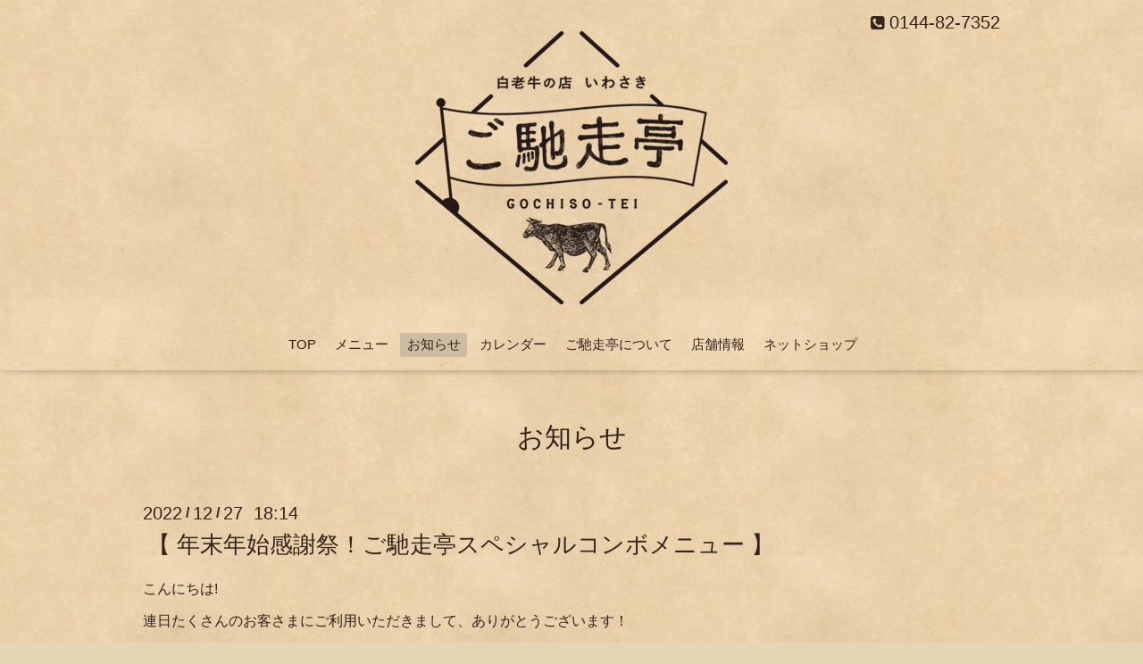

--- FILE ---
content_type: text/html; charset=utf-8
request_url: https://gochiso-tei.com/info/2022-12
body_size: 4123
content:
<!DOCTYPE html>

<!--[if IE 9 ]><html lang="ja" class="ie9"><![endif]-->
<!--[if (gt IE 9)|!(IE)]><!--><html lang="ja"><!--<![endif]-->
<head>
  <!-- Oneplate: ver.201709290000 -->
  <meta charset="utf-8" />
  <title>お知らせ &gt; 2022-12 - ハンバーグ＆ステーキ  白老牛の店いわさき ご馳走亭</title>
  <meta name="viewport" content="width=device-width,initial-scale=1.0,minimum-scale=1.0">

  <meta name="description" content="お知らせ &gt; 2022-12 | ">
  <meta name="keywords" content="ハンバーグ&amp;amp;amp;amp;amp;amp;amp;amp;amp;amp;amp;amp;ステーキ　ご馳走亭">

  <meta property="og:title" content="ハンバーグ＆ステーキ  白老牛の店いわさき ご馳走亭">
  <meta property="og:image" content="https://cdn.goope.jp/82391/190407211754ny3s.png">
  <meta property="og:site_name" content="ハンバーグ＆ステーキ  白老牛の店いわさき ご馳走亭">
  
  <link rel="alternate" type="application/rss+xml" title="ハンバーグ＆ステーキ  白老牛の店いわさき ご馳走亭 / RSS" href="/feed.rss">
  <link rel="stylesheet" href="//fonts.googleapis.com/css?family=Questrial">
  <link rel="stylesheet" href="/style.css?508196-1590396368">
  <link rel="stylesheet" href="/css/font-awesome/css/font-awesome.min.css">
  <link rel="stylesheet" href="/assets/slick/slick.css">

  <script src="/assets/jquery/jquery-1.9.1.min.js"></script>
  <script src="/js/tooltip.js"></script>
  <script src="/assets/clipsquareimage/jquery.clipsquareimage.js"></script>
</head>
<body id="info">

  <div class="totop">
    <i class="button fa fa-angle-up"></i>
  </div>

  <div id="container">

    <!-- #header -->
    <div id="header" class="cd-header">
      <div class="inner">

      <div class="element shop_tel" data-shoptel="0144-82-7352">
        <div>
          <i class="fa fa-phone-square"></i>&nbsp;0144-82-7352
        </div>
      </div>

      <h1 class="element logo">
        <a class="shop_sitename" href="https://gochiso-tei.com"><img src='//cdn.goope.jp/82391/190407211754ny3s.png' alt='ハンバーグ＆ステーキ  白老牛の店いわさき ご馳走亭' /></a>
      </h1>

      <div class="element site_description">
        <span></span>
      </div>

      <div class="element navi pc">
        <ul class="navi_list">
          
          <li class="navi_top">
            <a href="/" >TOP</a>
          </li>
          
          <li class="navi_menu">
            <a href="/menu" >メニュー</a>
          </li>
          
          <li class="navi_info active">
            <a href="/info" >お知らせ</a><ul class="sub_navi">
<li><a href='/info/2025-12'>2025-12（2）</a></li>
<li><a href='/info/2025-11'>2025-11（1）</a></li>
<li><a href='/info/2025-09'>2025-09（1）</a></li>
<li><a href='/info/2025-08'>2025-08（2）</a></li>
<li><a href='/info/2025-06'>2025-06（1）</a></li>
<li><a href='/info/2025-05'>2025-05（1）</a></li>
<li><a href='/info/2025-04'>2025-04（3）</a></li>
<li><a href='/info/2025-02'>2025-02（1）</a></li>
<li><a href='/info/2025-01'>2025-01（1）</a></li>
<li><a href='/info/2024-12'>2024-12（1）</a></li>
<li><a href='/info/2024-11'>2024-11（1）</a></li>
<li><a href='/info/2024-10'>2024-10（1）</a></li>
<li><a href='/info/2024-09'>2024-09（2）</a></li>
<li><a href='/info/2024-07'>2024-07（2）</a></li>
<li><a href='/info/2024-06'>2024-06（1）</a></li>
<li><a href='/info/2024-04'>2024-04（3）</a></li>
<li><a href='/info/2024-03'>2024-03（1）</a></li>
<li><a href='/info/2024-02'>2024-02（3）</a></li>
<li><a href='/info/2023-12'>2023-12（2）</a></li>
<li><a href='/info/2023-10'>2023-10（2）</a></li>
<li><a href='/info/2023-09'>2023-09（1）</a></li>
<li><a href='/info/2023-08'>2023-08（3）</a></li>
<li><a href='/info/2023-07'>2023-07（2）</a></li>
<li><a href='/info/2023-06'>2023-06（2）</a></li>
<li><a href='/info/2023-05'>2023-05（2）</a></li>
<li><a href='/info/2023-04'>2023-04（2）</a></li>
<li><a href='/info/2023-03'>2023-03（3）</a></li>
<li><a href='/info/2023-02'>2023-02（2）</a></li>
<li><a href='/info/2023-01'>2023-01（4）</a></li>
<li><a href='/info/2022-12' class='active'>2022-12（2）</a></li>
<li><a href='/info/2022-11'>2022-11（3）</a></li>
<li><a href='/info/2022-10'>2022-10（3）</a></li>
<li><a href='/info/2022-09'>2022-09（2）</a></li>
<li><a href='/info/2022-08'>2022-08（3）</a></li>
<li><a href='/info/2022-07'>2022-07（2）</a></li>
<li><a href='/info/2022-06'>2022-06（3）</a></li>
<li><a href='/info/2022-05'>2022-05（1）</a></li>
<li><a href='/info/2022-04'>2022-04（4）</a></li>
<li><a href='/info/2022-03'>2022-03（3）</a></li>
<li><a href='/info/2022-01'>2022-01（5）</a></li>
<li><a href='/info/2021-12'>2021-12（4）</a></li>
<li><a href='/info/2021-11'>2021-11（5）</a></li>
<li><a href='/info/2021-10'>2021-10（5）</a></li>
<li><a href='/info/2021-09'>2021-09（3）</a></li>
<li><a href='/info/2021-08'>2021-08（2）</a></li>
<li><a href='/info/2021-07'>2021-07（3）</a></li>
<li><a href='/info/2021-06'>2021-06（2）</a></li>
<li><a href='/info/2021-05'>2021-05（2）</a></li>
<li><a href='/info/2021-04'>2021-04（2）</a></li>
<li><a href='/info/2021-03'>2021-03（3）</a></li>
<li><a href='/info/2021-02'>2021-02（3）</a></li>
<li><a href='/info/2021-01'>2021-01（1）</a></li>
<li><a href='/info/2020-12'>2020-12（1）</a></li>
<li><a href='/info/2020-06'>2020-06（1）</a></li>
<li><a href='/info/2019-06'>2019-06（1）</a></li>
<li><a href='/info/2019-03'>2019-03（1）</a></li>
</ul>

          </li>
          
          <li class="navi_calendar">
            <a href="/calendar" >カレンダー</a>
          </li>
          
          <li class="navi_free free_196857">
            <a href="/free/about" >ご馳走亭について</a>
          </li>
          
          <li class="navi_about">
            <a href="/about" >店舗情報</a>
          </li>
          
          <li class="navi_links links_45596">
            <a href="https://iwasaki-farm.shop-pro.jp/" target="_blank">ネットショップ</a>
          </li>
          
        </ul>
      </div>
      <!-- /#navi -->

      </div>
      <!-- /.inner -->

      <div class="navi mobile"></div>

      <div id="button_navi">
        <div class="navi_trigger cd-primary-nav-trigger">
          <i class="fa fa-navicon"></i>
        </div>
      </div>

    </div>
    <!-- /#header -->

    <div id="content">

<!-- CONTENT ----------------------------------------------------------------------- -->






<!----------------------------------------------
ページ：インフォメーション
---------------------------------------------->
<div class="inner">

  <h2 class="page_title">
    <span>お知らせ</span>
  </h2>

  <!-- .autopagerize_page_element -->
  <div class="autopagerize_page_element">

    
    <!-- .article -->
    <div class="article">

      <div class="date">
        2022<span> / </span>12<span> / </span>27&nbsp;&nbsp;18:14
      </div>

      <div class="body">
        <h3 class="article_title">
          <a href="/info/4926039">【 年末年始感謝祭！ご馳走亭スペシャルコンボメニュー 】</a>
        </h3>

        <div class="photo">
          
        </div>

        <div class="textfield">
          <p>こんにちは!</p>
<p>連日たくさんのお客さまにご利用いただきまして、ありがとうございます！</p>
<p>2022年も残すところあと数日となりました。</p>
<p>今回は年末年始感謝祭メニューのご案内です！</p>
<p>&nbsp;</p>
<p><span style="font-size: 12pt;"><strong>『 年末年始感謝祭！ご馳走亭スペシャルコンボメニュー🍴 』</strong></span></p>
<p><a href="https://cdn.goope.jp/82391/221227182548-63aaba1c15f65.jpg" target="_blank"><img src="https://cdn.goope.jp/82391/221227182548-63aaba1c15f65_l.jpg" alt="2022.121コンボメニューIMG_0906.jpg" /></a></p>
<p>&nbsp;</p>
<p>&nbsp;</p>
<p><a href="https://cdn.goope.jp/82391/221227182152-63aab9303bb1d.jpg" target="_blank"><img src="https://cdn.goope.jp/82391/221227182152-63aab9303bb1d_l.jpg" alt="20222.12.1コンボA　IMG_0903.jpg" /></a></p>
<p><a href="https://cdn.goope.jp/82391/221227182204-63aab93c61bb9.jpg" target="_blank"><img src="https://cdn.goope.jp/82391/221227182204-63aab93c61bb9_l.jpg" alt="2022.12.1コンボB　IMG_0904.jpg" /></a></p>
<p>&nbsp;</p>
<p><span style="font-size: 12pt;"><strong>A・黒毛和牛シンシンステーキ＆ハンバーグコンボ</strong></span></p>
<p><span style="font-size: 12pt;"><strong>B・黒毛和牛トモサンカクステーキ＆ハンバーグコンボ</strong></span></p>
<p>どちらもモモ肉でシンタマと呼ばれる部位の一部です！</p>
<p>シンシンはモモ肉の中心の部位で、赤身よりの部位。</p>
<p>トモサンカクはモモ肉の中でサシが入りやすい部位でシンシンに比べジューシーです。</p>
<p>黒毛和牛ならではの弾力のある食感と旨味を味わってください！</p>
<p>&nbsp;</p>
<p><a href="https://cdn.goope.jp/82391/221227182218-63aab94a91fda.jpg" target="_blank"><img src="https://cdn.goope.jp/82391/221227182218-63aab94a91fda_l.jpg" alt="2022.12.1年末年始デザートIMG_0905.jpg" /></a></p>
<p><span style="font-size: 12pt;"><strong>C・ご馳走亭スペシャル抹茶のシフォンケーキ</strong></span></p>
<p>ふわふわ食感、抹茶で程よく抑えられえた甘みが美味しい手づくりシフォンです！</p>
<p>&nbsp;</p>
<p>数量限定です！年末は31日まで元気に営業いたします！</p>
<p>※31日は時間短縮営業となっております。</p>
<p>&nbsp;</p>
        </div>
      </div>

    </div>
    <!-- /.article -->
    
    <!-- .article -->
    <div class="article">

      <div class="date">
        2022<span> / </span>12<span> / </span>01&nbsp;&nbsp;18:09
      </div>

      <div class="body">
        <h3 class="article_title">
          <a href="/info/4885763">12月差し込みメニュー</a>
        </h3>

        <div class="photo">
          
        </div>

        <div class="textfield">
          <p>&nbsp;<a href="https://cdn.goope.jp/82391/221201175659-63886c5b89aba.jpg" target="_blank"><img src="https://cdn.goope.jp/82391/221201175659-63886c5b89aba_l.jpg" alt="2022.12ごちクリスマス画像IMG_0819.jpg" /></a></p>
<p>ご馳走亭ホームページをご覧いただきまして、ありがとうございます！</p>
<p>11月もたくさんのお客様にご利用いただきまして、スタッフ一同感謝申し上げます！</p>
<p>&nbsp;</p>
<p><span style="font-size: 14pt;"><strong>【 2022年12月限定 Xmas special シェコース🍴 】🎄</strong></span></p>
<p>お一人様　￥6,000税込</p>
<p>2名様より承ります。</p>
<p>今年もコース仕立てでご用意いたしております！</p>
<p><a href="https://cdn.goope.jp/82391/221201175536-63886c085c51d.jpg" target="_blank"><img src="https://cdn.goope.jp/82391/221201175536-63886c085c51d_l.jpg" alt="2022.12クリスマスしゃえコースIMG_0820.jpg" /></a></p>
<p>&nbsp;</p>
<p>&nbsp;</p>
<p><span style="font-size: 14pt;"><strong>【 2022年 Xmas アラカルトメニュー🍴 】🎄</strong></span></p>
<p><a href="https://cdn.goope.jp/82391/221201175618-63886c329897d.jpg" target="_blank"><img src="https://cdn.goope.jp/82391/221201175618-63886c329897d_l.jpg" alt="2022.12ごちクリスマスアラカルトIMG_0821.jpg" /></a></p>
<p>&nbsp;</p>
<p>&nbsp;</p>
<p>いわさき黒毛和牛を使用した、限定メニューです！</p>
<p>ご家族・ご友人・カップル、、、大切な方との時間を</p>
<p>ご馳走亭でお過ごしいただけますと幸いです。。。</p>
<p>&nbsp;</p>
<p>今月も皆さまのご利用お待ち申し上げております！！！</p>
        </div>
      </div>

    </div>
    <!-- /.article -->
    

  </div>
  <!-- /.autopagerize_page_element -->

</div>
<!-- /.inner -->




























<!-- CONTENT ----------------------------------------------------------------------- -->

    </div>
    <!-- /#content -->


    
    <div class="autopagerize_insert_before"></div>

    <div class="pager">
      <div class="inner">
        <div>
           <a href="/info/2022-12" class='chk'>1</a>
        </div>
      </div>
    </div>
    


    <div class="gadgets">
      <div class="inner">
      </div>
    </div>

    <div class="sidebar">
      <div class="inner">

        <div class="block today_area">
          <h3>Schedule</h3>
          <dl>
            <dt class="today_title">
              2026.01.15 Thursday
            </dt>
            
          </dl>
        </div>

        <div class="block counter_area">
          <h3>Counter</h3>
          <div>Today: <span class="num">304</span></div>
          <div>Yesterday: <span class="num">348</span></div>
          <div>Total: <span class="num">1358812</span></div>
        </div>

        <div class="block qr_area">
          <h3>Mobile</h3>
          <img src="//r.goope.jp/qr/gochiso-tei"width="100" height="100" />
        </div>

      </div>
    </div>

    <div class="social">
      <div class="inner"><div id="social_widgets">
<div id="widget_twitter_follow" class="social_widget">
<div style="text-align:left;padding-bottom:10px;">
<a href="https://twitter.com/gochiso_tei" class="twitter-follow-button" data-show-count="false" data-lang="ja">Follow @gochiso_tei</a>
<script>!function(d,s,id){var js,fjs=d.getElementsByTagName(s)[0];if(!d.getElementById(id)){js=d.createElement(s);js.id=id;js.src="//platform.twitter.com/widgets.js";fjs.parentNode.insertBefore(js,fjs);}}(document,"script","twitter-wjs");</script>
</div>
</div>
<div id="widget_twitter_tweet" class="social_widget">
<div style="text-align:left;padding-bottom:10px;">
<a href="https://twitter.com/share" class="twitter-share-button" data-url="https://gochiso-tei.com" data-text="ハンバーグ＆ステーキ  白老牛の店いわさき ご馳走亭" data-lang="ja">Tweet</a>
<script>!function(d,s,id){var js,fjs=d.getElementsByTagName(s)[0];if(!d.getElementById(id)){js=d.createElement(s);js.id=id;js.src="https://platform.twitter.com/widgets.js";fjs.parentNode.insertBefore(js,fjs);}}(document,"script","twitter-wjs");</script>
</div>
</div>

</div>
</div>
    </div>

    <div id="footer">
        <div class="inner">

          <div class="social_icons">
            
            <a href="https://twitter.com/gochiso_tei" target="_blank">
              <span class="icon-twitter"></span>
            </a>
            

            

            
            <a href="https://www.instagram.com/gochiso_tei/" target="_blank">
              <span class="icon-instagram"></span>
            </a>
            
          </div>

          <div class="shop_name">
            <a href="https://gochiso-tei.com">ハンバーグ&ステーキ　<br>白老牛の店いわさき　ご馳走亭</a>
          </div>

          

          <div class="copyright">
            &copy;2026 <a href="https://gochiso-tei.com">ハンバーグ&ステーキ　<br>白老牛の店いわさき　ご馳走亭</a>. All Rights Reserved.
          </div>

          <div>
            <div class="powered">
              Powered by <a class="link_color_02" href="https://goope.jp/">グーペ</a> /
              <a class="link_color_02" href="https://admin.goope.jp/">Admin</a>
            </div>

            <div class="shop_rss">
              <span>/ </span><a href="/feed.rss">RSS</a>
            </div>
          </div>

        </div>
    </div>

  </div>
  <!-- /#container -->

  <script src="/assets/colorbox/jquery.colorbox-min.js"></script>
  <script src="/assets/slick/slick.js"></script>
  <script src="/assets/lineup/jquery-lineup.min.js"></script>
  <script src="/assets/tile/tile.js"></script>
  <script src="/js/theme_oneplate/init.js"></script>
</body>
</html>